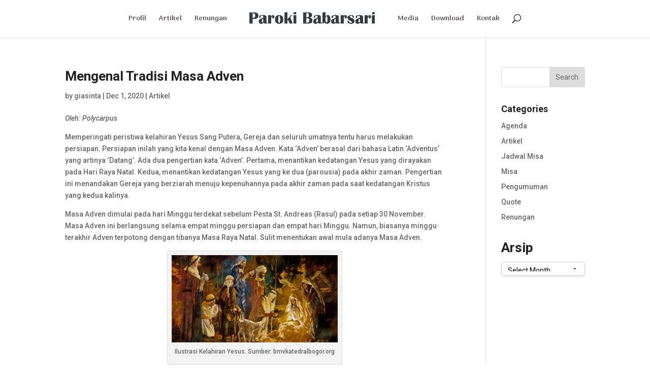

--- FILE ---
content_type: text/html; charset=UTF-8
request_url: https://babarsari.org/tag/adventus/
body_size: 9654
content:
<!DOCTYPE html>
<html lang="en-US">
<head>
	<meta charset="UTF-8" />
<meta http-equiv="X-UA-Compatible" content="IE=edge">
	<link rel="pingback" href="https://babarsari.org/xmlrpc.php" />

	<script type="text/javascript">
		document.documentElement.className = 'js';
	</script>

	<script>var et_site_url='https://babarsari.org';var et_post_id='0';function et_core_page_resource_fallback(a,b){"undefined"===typeof b&&(b=a.sheet.cssRules&&0===a.sheet.cssRules.length);b&&(a.onerror=null,a.onload=null,a.href?a.href=et_site_url+"/?et_core_page_resource="+a.id+et_post_id:a.src&&(a.src=et_site_url+"/?et_core_page_resource="+a.id+et_post_id))}
</script><title>adventus | Babarsari</title>
<meta name='robots' content='max-image-preview:large' />
<link rel="alternate" type="application/rss+xml" title="Babarsari &raquo; Feed" href="https://babarsari.org/feed/" />
<link rel="alternate" type="application/rss+xml" title="Babarsari &raquo; Comments Feed" href="https://babarsari.org/comments/feed/" />
<link rel="alternate" type="application/rss+xml" title="Babarsari &raquo; adventus Tag Feed" href="https://babarsari.org/tag/adventus/feed/" />
<script type="text/javascript">
window._wpemojiSettings = {"baseUrl":"https:\/\/s.w.org\/images\/core\/emoji\/14.0.0\/72x72\/","ext":".png","svgUrl":"https:\/\/s.w.org\/images\/core\/emoji\/14.0.0\/svg\/","svgExt":".svg","source":{"concatemoji":"https:\/\/babarsari.org\/wp-includes\/js\/wp-emoji-release.min.js?ver=6.2.8"}};
/*! This file is auto-generated */
!function(e,a,t){var n,r,o,i=a.createElement("canvas"),p=i.getContext&&i.getContext("2d");function s(e,t){p.clearRect(0,0,i.width,i.height),p.fillText(e,0,0);e=i.toDataURL();return p.clearRect(0,0,i.width,i.height),p.fillText(t,0,0),e===i.toDataURL()}function c(e){var t=a.createElement("script");t.src=e,t.defer=t.type="text/javascript",a.getElementsByTagName("head")[0].appendChild(t)}for(o=Array("flag","emoji"),t.supports={everything:!0,everythingExceptFlag:!0},r=0;r<o.length;r++)t.supports[o[r]]=function(e){if(p&&p.fillText)switch(p.textBaseline="top",p.font="600 32px Arial",e){case"flag":return s("\ud83c\udff3\ufe0f\u200d\u26a7\ufe0f","\ud83c\udff3\ufe0f\u200b\u26a7\ufe0f")?!1:!s("\ud83c\uddfa\ud83c\uddf3","\ud83c\uddfa\u200b\ud83c\uddf3")&&!s("\ud83c\udff4\udb40\udc67\udb40\udc62\udb40\udc65\udb40\udc6e\udb40\udc67\udb40\udc7f","\ud83c\udff4\u200b\udb40\udc67\u200b\udb40\udc62\u200b\udb40\udc65\u200b\udb40\udc6e\u200b\udb40\udc67\u200b\udb40\udc7f");case"emoji":return!s("\ud83e\udef1\ud83c\udffb\u200d\ud83e\udef2\ud83c\udfff","\ud83e\udef1\ud83c\udffb\u200b\ud83e\udef2\ud83c\udfff")}return!1}(o[r]),t.supports.everything=t.supports.everything&&t.supports[o[r]],"flag"!==o[r]&&(t.supports.everythingExceptFlag=t.supports.everythingExceptFlag&&t.supports[o[r]]);t.supports.everythingExceptFlag=t.supports.everythingExceptFlag&&!t.supports.flag,t.DOMReady=!1,t.readyCallback=function(){t.DOMReady=!0},t.supports.everything||(n=function(){t.readyCallback()},a.addEventListener?(a.addEventListener("DOMContentLoaded",n,!1),e.addEventListener("load",n,!1)):(e.attachEvent("onload",n),a.attachEvent("onreadystatechange",function(){"complete"===a.readyState&&t.readyCallback()})),(e=t.source||{}).concatemoji?c(e.concatemoji):e.wpemoji&&e.twemoji&&(c(e.twemoji),c(e.wpemoji)))}(window,document,window._wpemojiSettings);
</script>
<meta content="Divi v.4.7.4" name="generator"/><style type="text/css">
img.wp-smiley,
img.emoji {
	display: inline !important;
	border: none !important;
	box-shadow: none !important;
	height: 1em !important;
	width: 1em !important;
	margin: 0 0.07em !important;
	vertical-align: -0.1em !important;
	background: none !important;
	padding: 0 !important;
}
</style>
	<link rel='stylesheet' id='sbi_styles-css' href='https://babarsari.org/wp-content/plugins/instagram-feed/css/sbi-styles.min.css?ver=6.1.1' type='text/css' media='all' />
<link rel='stylesheet' id='wp-block-library-css' href='https://babarsari.org/wp-includes/css/dist/block-library/style.min.css?ver=6.2.8' type='text/css' media='all' />
<link rel='stylesheet' id='classic-theme-styles-css' href='https://babarsari.org/wp-includes/css/classic-themes.min.css?ver=6.2.8' type='text/css' media='all' />
<style id='global-styles-inline-css' type='text/css'>
body{--wp--preset--color--black: #000000;--wp--preset--color--cyan-bluish-gray: #abb8c3;--wp--preset--color--white: #ffffff;--wp--preset--color--pale-pink: #f78da7;--wp--preset--color--vivid-red: #cf2e2e;--wp--preset--color--luminous-vivid-orange: #ff6900;--wp--preset--color--luminous-vivid-amber: #fcb900;--wp--preset--color--light-green-cyan: #7bdcb5;--wp--preset--color--vivid-green-cyan: #00d084;--wp--preset--color--pale-cyan-blue: #8ed1fc;--wp--preset--color--vivid-cyan-blue: #0693e3;--wp--preset--color--vivid-purple: #9b51e0;--wp--preset--gradient--vivid-cyan-blue-to-vivid-purple: linear-gradient(135deg,rgba(6,147,227,1) 0%,rgb(155,81,224) 100%);--wp--preset--gradient--light-green-cyan-to-vivid-green-cyan: linear-gradient(135deg,rgb(122,220,180) 0%,rgb(0,208,130) 100%);--wp--preset--gradient--luminous-vivid-amber-to-luminous-vivid-orange: linear-gradient(135deg,rgba(252,185,0,1) 0%,rgba(255,105,0,1) 100%);--wp--preset--gradient--luminous-vivid-orange-to-vivid-red: linear-gradient(135deg,rgba(255,105,0,1) 0%,rgb(207,46,46) 100%);--wp--preset--gradient--very-light-gray-to-cyan-bluish-gray: linear-gradient(135deg,rgb(238,238,238) 0%,rgb(169,184,195) 100%);--wp--preset--gradient--cool-to-warm-spectrum: linear-gradient(135deg,rgb(74,234,220) 0%,rgb(151,120,209) 20%,rgb(207,42,186) 40%,rgb(238,44,130) 60%,rgb(251,105,98) 80%,rgb(254,248,76) 100%);--wp--preset--gradient--blush-light-purple: linear-gradient(135deg,rgb(255,206,236) 0%,rgb(152,150,240) 100%);--wp--preset--gradient--blush-bordeaux: linear-gradient(135deg,rgb(254,205,165) 0%,rgb(254,45,45) 50%,rgb(107,0,62) 100%);--wp--preset--gradient--luminous-dusk: linear-gradient(135deg,rgb(255,203,112) 0%,rgb(199,81,192) 50%,rgb(65,88,208) 100%);--wp--preset--gradient--pale-ocean: linear-gradient(135deg,rgb(255,245,203) 0%,rgb(182,227,212) 50%,rgb(51,167,181) 100%);--wp--preset--gradient--electric-grass: linear-gradient(135deg,rgb(202,248,128) 0%,rgb(113,206,126) 100%);--wp--preset--gradient--midnight: linear-gradient(135deg,rgb(2,3,129) 0%,rgb(40,116,252) 100%);--wp--preset--duotone--dark-grayscale: url('#wp-duotone-dark-grayscale');--wp--preset--duotone--grayscale: url('#wp-duotone-grayscale');--wp--preset--duotone--purple-yellow: url('#wp-duotone-purple-yellow');--wp--preset--duotone--blue-red: url('#wp-duotone-blue-red');--wp--preset--duotone--midnight: url('#wp-duotone-midnight');--wp--preset--duotone--magenta-yellow: url('#wp-duotone-magenta-yellow');--wp--preset--duotone--purple-green: url('#wp-duotone-purple-green');--wp--preset--duotone--blue-orange: url('#wp-duotone-blue-orange');--wp--preset--font-size--small: 13px;--wp--preset--font-size--medium: 20px;--wp--preset--font-size--large: 36px;--wp--preset--font-size--x-large: 42px;--wp--preset--spacing--20: 0.44rem;--wp--preset--spacing--30: 0.67rem;--wp--preset--spacing--40: 1rem;--wp--preset--spacing--50: 1.5rem;--wp--preset--spacing--60: 2.25rem;--wp--preset--spacing--70: 3.38rem;--wp--preset--spacing--80: 5.06rem;--wp--preset--shadow--natural: 6px 6px 9px rgba(0, 0, 0, 0.2);--wp--preset--shadow--deep: 12px 12px 50px rgba(0, 0, 0, 0.4);--wp--preset--shadow--sharp: 6px 6px 0px rgba(0, 0, 0, 0.2);--wp--preset--shadow--outlined: 6px 6px 0px -3px rgba(255, 255, 255, 1), 6px 6px rgba(0, 0, 0, 1);--wp--preset--shadow--crisp: 6px 6px 0px rgba(0, 0, 0, 1);}:where(.is-layout-flex){gap: 0.5em;}body .is-layout-flow > .alignleft{float: left;margin-inline-start: 0;margin-inline-end: 2em;}body .is-layout-flow > .alignright{float: right;margin-inline-start: 2em;margin-inline-end: 0;}body .is-layout-flow > .aligncenter{margin-left: auto !important;margin-right: auto !important;}body .is-layout-constrained > .alignleft{float: left;margin-inline-start: 0;margin-inline-end: 2em;}body .is-layout-constrained > .alignright{float: right;margin-inline-start: 2em;margin-inline-end: 0;}body .is-layout-constrained > .aligncenter{margin-left: auto !important;margin-right: auto !important;}body .is-layout-constrained > :where(:not(.alignleft):not(.alignright):not(.alignfull)){max-width: var(--wp--style--global--content-size);margin-left: auto !important;margin-right: auto !important;}body .is-layout-constrained > .alignwide{max-width: var(--wp--style--global--wide-size);}body .is-layout-flex{display: flex;}body .is-layout-flex{flex-wrap: wrap;align-items: center;}body .is-layout-flex > *{margin: 0;}:where(.wp-block-columns.is-layout-flex){gap: 2em;}.has-black-color{color: var(--wp--preset--color--black) !important;}.has-cyan-bluish-gray-color{color: var(--wp--preset--color--cyan-bluish-gray) !important;}.has-white-color{color: var(--wp--preset--color--white) !important;}.has-pale-pink-color{color: var(--wp--preset--color--pale-pink) !important;}.has-vivid-red-color{color: var(--wp--preset--color--vivid-red) !important;}.has-luminous-vivid-orange-color{color: var(--wp--preset--color--luminous-vivid-orange) !important;}.has-luminous-vivid-amber-color{color: var(--wp--preset--color--luminous-vivid-amber) !important;}.has-light-green-cyan-color{color: var(--wp--preset--color--light-green-cyan) !important;}.has-vivid-green-cyan-color{color: var(--wp--preset--color--vivid-green-cyan) !important;}.has-pale-cyan-blue-color{color: var(--wp--preset--color--pale-cyan-blue) !important;}.has-vivid-cyan-blue-color{color: var(--wp--preset--color--vivid-cyan-blue) !important;}.has-vivid-purple-color{color: var(--wp--preset--color--vivid-purple) !important;}.has-black-background-color{background-color: var(--wp--preset--color--black) !important;}.has-cyan-bluish-gray-background-color{background-color: var(--wp--preset--color--cyan-bluish-gray) !important;}.has-white-background-color{background-color: var(--wp--preset--color--white) !important;}.has-pale-pink-background-color{background-color: var(--wp--preset--color--pale-pink) !important;}.has-vivid-red-background-color{background-color: var(--wp--preset--color--vivid-red) !important;}.has-luminous-vivid-orange-background-color{background-color: var(--wp--preset--color--luminous-vivid-orange) !important;}.has-luminous-vivid-amber-background-color{background-color: var(--wp--preset--color--luminous-vivid-amber) !important;}.has-light-green-cyan-background-color{background-color: var(--wp--preset--color--light-green-cyan) !important;}.has-vivid-green-cyan-background-color{background-color: var(--wp--preset--color--vivid-green-cyan) !important;}.has-pale-cyan-blue-background-color{background-color: var(--wp--preset--color--pale-cyan-blue) !important;}.has-vivid-cyan-blue-background-color{background-color: var(--wp--preset--color--vivid-cyan-blue) !important;}.has-vivid-purple-background-color{background-color: var(--wp--preset--color--vivid-purple) !important;}.has-black-border-color{border-color: var(--wp--preset--color--black) !important;}.has-cyan-bluish-gray-border-color{border-color: var(--wp--preset--color--cyan-bluish-gray) !important;}.has-white-border-color{border-color: var(--wp--preset--color--white) !important;}.has-pale-pink-border-color{border-color: var(--wp--preset--color--pale-pink) !important;}.has-vivid-red-border-color{border-color: var(--wp--preset--color--vivid-red) !important;}.has-luminous-vivid-orange-border-color{border-color: var(--wp--preset--color--luminous-vivid-orange) !important;}.has-luminous-vivid-amber-border-color{border-color: var(--wp--preset--color--luminous-vivid-amber) !important;}.has-light-green-cyan-border-color{border-color: var(--wp--preset--color--light-green-cyan) !important;}.has-vivid-green-cyan-border-color{border-color: var(--wp--preset--color--vivid-green-cyan) !important;}.has-pale-cyan-blue-border-color{border-color: var(--wp--preset--color--pale-cyan-blue) !important;}.has-vivid-cyan-blue-border-color{border-color: var(--wp--preset--color--vivid-cyan-blue) !important;}.has-vivid-purple-border-color{border-color: var(--wp--preset--color--vivid-purple) !important;}.has-vivid-cyan-blue-to-vivid-purple-gradient-background{background: var(--wp--preset--gradient--vivid-cyan-blue-to-vivid-purple) !important;}.has-light-green-cyan-to-vivid-green-cyan-gradient-background{background: var(--wp--preset--gradient--light-green-cyan-to-vivid-green-cyan) !important;}.has-luminous-vivid-amber-to-luminous-vivid-orange-gradient-background{background: var(--wp--preset--gradient--luminous-vivid-amber-to-luminous-vivid-orange) !important;}.has-luminous-vivid-orange-to-vivid-red-gradient-background{background: var(--wp--preset--gradient--luminous-vivid-orange-to-vivid-red) !important;}.has-very-light-gray-to-cyan-bluish-gray-gradient-background{background: var(--wp--preset--gradient--very-light-gray-to-cyan-bluish-gray) !important;}.has-cool-to-warm-spectrum-gradient-background{background: var(--wp--preset--gradient--cool-to-warm-spectrum) !important;}.has-blush-light-purple-gradient-background{background: var(--wp--preset--gradient--blush-light-purple) !important;}.has-blush-bordeaux-gradient-background{background: var(--wp--preset--gradient--blush-bordeaux) !important;}.has-luminous-dusk-gradient-background{background: var(--wp--preset--gradient--luminous-dusk) !important;}.has-pale-ocean-gradient-background{background: var(--wp--preset--gradient--pale-ocean) !important;}.has-electric-grass-gradient-background{background: var(--wp--preset--gradient--electric-grass) !important;}.has-midnight-gradient-background{background: var(--wp--preset--gradient--midnight) !important;}.has-small-font-size{font-size: var(--wp--preset--font-size--small) !important;}.has-medium-font-size{font-size: var(--wp--preset--font-size--medium) !important;}.has-large-font-size{font-size: var(--wp--preset--font-size--large) !important;}.has-x-large-font-size{font-size: var(--wp--preset--font-size--x-large) !important;}
.wp-block-navigation a:where(:not(.wp-element-button)){color: inherit;}
:where(.wp-block-columns.is-layout-flex){gap: 2em;}
.wp-block-pullquote{font-size: 1.5em;line-height: 1.6;}
</style>
<link rel='stylesheet' id='font-awesome-css' href='https://babarsari.org/wp-content/plugins/light-social-share/assets/css/font-awesome.min.css?ver=4.7.0' type='text/css' media='all' />
<link rel='stylesheet' id='ess-style-css' href='https://babarsari.org/wp-content/plugins/light-social-share/assets/css/ess.css?ver=1.0.0' type='text/css' media='all' />
<link rel='stylesheet' id='divi-style-css' href='https://babarsari.org/wp-content/themes/Divi/style.css?ver=4.7.4' type='text/css' media='all' />
<link rel='stylesheet' id='dashicons-css' href='https://babarsari.org/wp-includes/css/dashicons.min.css?ver=6.2.8' type='text/css' media='all' />
<script type='text/javascript' src='https://babarsari.org/wp-includes/js/jquery/jquery.min.js?ver=3.6.4' id='jquery-core-js'></script>
<script type='text/javascript' src='https://babarsari.org/wp-includes/js/jquery/jquery-migrate.min.js?ver=3.4.0' id='jquery-migrate-js'></script>
<link rel="https://api.w.org/" href="https://babarsari.org/wp-json/" /><link rel="alternate" type="application/json" href="https://babarsari.org/wp-json/wp/v2/tags/504" /><link rel="EditURI" type="application/rsd+xml" title="RSD" href="https://babarsari.org/xmlrpc.php?rsd" />
<link rel="wlwmanifest" type="application/wlwmanifest+xml" href="https://babarsari.org/wp-includes/wlwmanifest.xml" />
<meta name="generator" content="WordPress 6.2.8" />
<meta name="viewport" content="width=device-width, initial-scale=1.0, maximum-scale=1.0, user-scalable=0" /><link rel="stylesheet" id="et-divi-customizer-global-cached-inline-styles" href="https://babarsari.org/wp-content/et-cache/global/et-divi-customizer-global-17684770845421.min.css" onerror="et_core_page_resource_fallback(this, true)" onload="et_core_page_resource_fallback(this)" /></head>
<body class="archive tag tag-adventus tag-504 et_pb_button_helper_class et_fixed_nav et_show_nav et_primary_nav_dropdown_animation_fade et_secondary_nav_dropdown_animation_fade et_header_style_split et_pb_footer_columns3 et_cover_background et_pb_gutter osx et_pb_gutters4 et_right_sidebar et_divi_theme et-db et_minified_js et_minified_css">
	<div id="page-container">

	
	
			<header id="main-header" data-height-onload="60">
			<div class="container clearfix et_menu_container">
							<div class="logo_container">
					<span class="logo_helper"></span>
					<a href="https://babarsari.org/">
						<img src="https://babarsari.org/wp-content/uploads/2018/06/Paroki-Babarsari.jpg" alt="Babarsari" id="logo" data-height-percentage="37" />
					</a>
				</div>
							<div id="et-top-navigation" data-height="60" data-fixed-height="40">
											<nav id="top-menu-nav">
						<ul id="top-menu" class="nav"><li id="menu-item-109" class="menu-item menu-item-type-post_type menu-item-object-page menu-item-109"><a href="https://babarsari.org/profil-paroki/">Profil</a></li>
<li id="menu-item-132" class="menu-item menu-item-type-post_type menu-item-object-page menu-item-132"><a href="https://babarsari.org/artikel/">Artikel</a></li>
<li id="menu-item-723" class="menu-item menu-item-type-post_type menu-item-object-page menu-item-723"><a href="https://babarsari.org/renungan/">Renungan</a></li>
<li id="menu-item-126" class="menu-item menu-item-type-post_type menu-item-object-page menu-item-126"><a href="https://babarsari.org/media/">Media</a></li>
<li id="menu-item-489" class="menu-item menu-item-type-post_type menu-item-object-page menu-item-489"><a href="https://babarsari.org/download/">Download</a></li>
<li id="menu-item-125" class="menu-item menu-item-type-post_type menu-item-object-page menu-item-125"><a href="https://babarsari.org/kontak/">Kontak</a></li>
</ul>						</nav>
					
					
					
										<div id="et_top_search">
						<span id="et_search_icon"></span>
					</div>
					
					<div id="et_mobile_nav_menu">
				<div class="mobile_nav closed">
					<span class="select_page">Select Page</span>
					<span class="mobile_menu_bar mobile_menu_bar_toggle"></span>
				</div>
			</div>				</div> <!-- #et-top-navigation -->
			</div> <!-- .container -->
			<div class="et_search_outer">
				<div class="container et_search_form_container">
					<form role="search" method="get" class="et-search-form" action="https://babarsari.org/">
					<input type="search" class="et-search-field" placeholder="Search &hellip;" value="" name="s" title="Search for:" />					</form>
					<span class="et_close_search_field"></span>
				</div>
			</div>
		</header> <!-- #main-header -->
			<div id="et-main-area">
	
<div id="main-content">
	<div class="container">
		<div id="content-area" class="clearfix">
			<div id="left-area">
		
					<article id="post-13693" class="et_pb_post post-13693 post type-post status-publish format-standard hentry category-artikel tag-adven tag-adventus tag-lilin-adven tag-masa-adven tag-minggu-adven">

				
															<h2 class="entry-title"><a href="https://babarsari.org/mengenal-tradisi-masa-adven/">Mengenal Tradisi Masa Adven</a></h2>
					
					<p class="post-meta"> by <span class="author vcard"><a href="https://babarsari.org/author/giasinta/" title="Posts by giasinta" rel="author">giasinta</a></span> | <span class="published">Dec 1, 2020</span> | <a href="https://babarsari.org/category/artikel/" rel="category tag">Artikel</a></p><p><em>Oleh: Polycarpus</em></p>
<p>Memperingati peristiwa kelahiran Yesus Sang Putera, Gereja dan seluruh umatnya tentu harus melakukan persiapan. Persiapan inilah yang kita kenal dengan Masa Adven. Kata ‘Adven’ berasal dari bahasa Latin ‘Adventus’ yang artinya ‘Datang’. Ada dua pengertian kata ‘Adven’. Pertama, menantikan kedatangan Yesus yang dirayakan pada Hari Raya Natal. Kedua, menantikan kedatangan Yesus yang ke dua (parousia) pada akhir zaman. Pengertian ini menandakan Gereja yang berziarah menuju kepenuhannya pada akhir zaman pada saat kedatangan Kristus yang kedua kalinya.</p>
<p>Masa Adven dimulai pada hari Minggu terdekat sebelum Pesta St. Andreas (Rasul) pada setiap 30 November. Masa Adven ini berlangsung selama empat minggu persiapan dan empat hari Minggu. Namun, biasanya minggu terakhir Adven terpotong dengan tibanya Masa Raya Natal. Sulit menentukan awal mula adanya Masa Adven.</p>
<div id="attachment_13694" style="width: 345px" class="wp-caption aligncenter"><img loading="lazy" aria-describedby="caption-attachment-13694" decoding="async" class="wp-image-13694 size-full" src="https://babarsari.org/wp-content/uploads/2020/12/Picture1.jpg" alt="" width="335" height="176" srcset="https://babarsari.org/wp-content/uploads/2020/12/Picture1.jpg 335w, https://babarsari.org/wp-content/uploads/2020/12/Picture1-300x158.jpg 300w" sizes="(max-width: 335px) 100vw, 335px" /><p id="caption-attachment-13694" class="wp-caption-text">Ilustrasi Kelahiran Yesus. Sumber: bmvkatedralbogor.org</p></div>
<p>&nbsp;</p>
<p><strong>Sejarah Penentuan Masa Adven</strong></p>
<p>Pada abad ke-4, bermula dari Perancis, Masa Adven merupakan masa persiapan menyambut Hari Raya Epifani, hari di mana para calon dibaptis menjadi warga Gereja dengan penekanan pada doa dan puasa selama tiga minggu. Kemudian diperpanjang menjadi 40 hari. Sedangkan di Roma Masa Adven belum ada hingga abad keenam. Paus St Gelasius I (wafat tahun 496) merupakan Paus pertama yang menerapkan Liturgi Adven selama 5 hari Minggu. Kemudian pada tahun 1073-1085, Paus St Gregorius VII mengubah jumlah hari minggu dalam Masa Adven menjadi empat hari minggu hingga sekarang. Sekitar abad ke-9, Gereja menetapkan Minggu Adven Pertama sebagai awal tahun penanggalan liturgi Gereja.</p>
<p>Memang sejarah Adven kurang bisa dijelaskan secara rinci, namun makna Masa Adven tetap terfokus pada kedatangan Kristus. Pada masa ini, Kristus sangat-sangat dinantikan kedatangan-Nya di tengah-tengah umat-Nya. Maka, kata ‘Adven’ harus kita maknai sungguh, yakni ‘dulu, sekarang dan di waktu yang akan datang’.</p>
<p><strong> </strong></p>
<p><strong>Asal Usul Lingkaran Adven</strong></p>
<p>Selama Masa Adven, kita sering melihat di dekat altar terdapat ‘Lingkaran Adven’ yang terdiri dari empat lilin, yaitu tiga lilin berwarna ungu dan satu lilin berwarna merah muda. Lilin-lilin itu melambangkan keempat minggu dalam Masa Adven. Setiap minggu, sebatang lilin Adven dinyalakan.</p>
<p>Pemilihan warna-warna lilin ini bukan tanpa alasan. Lilin ungu melambangkan pertobatan. Lilin merah muda dinyalakan pada Hari Minggu Adven III yang disebut Minggu ‘Gaudete’ (dalam bahasa Latin berarti sukacita). Warna merah muda dibuat dengan mencampurkan warna ungu dengan putih. Artinya, seolah-olah sukacita yang kita alami pada Hari Natal (yang dilambangkan dengan warna putih) sudah tidak tertahankan lagi dalam masa pertobatan ini (ungu).</p>
<div id="attachment_13696" style="width: 361px" class="wp-caption aligncenter"><img aria-describedby="caption-attachment-13696" decoding="async" loading="lazy" class="wp-image-13696 size-full" src="https://babarsari.org/wp-content/uploads/2020/12/Picture2-1.jpg" alt="" width="351" height="234" srcset="https://babarsari.org/wp-content/uploads/2020/12/Picture2-1.jpg 351w, https://babarsari.org/wp-content/uploads/2020/12/Picture2-1-300x200.jpg 300w" sizes="(max-width: 351px) 100vw, 351px" /><p id="caption-attachment-13696" class="wp-caption-text">Ilustrasi Lilin Adven. Sumber: ikatolik.com</p></div>
<p>Pada Hari Natal, keempat lilin digantikan dengan lilin-lilin putih. Lingkaran Adven atau <em>Adven wreath</em> biasanya dibuat dari daun-daun segar berwarna hijau. Hal ini diadaptasi dari kebiasaan orang Jerman sebelum Kekristenan berkembang. Sering beberapa dari kita bertanya-tanya, “Mengapa berbentuk lingkaran?”. Jawabannya adalah karena bentuk lingkaran tidak memiliki awal dan akhir. Lingkaran melambangkan Tuhan yang abadi, tanpa awal dan akhir.</p>
<p>&nbsp;</p>
<p><strong>Makna Setiap Minggu dalam Masa Adven</strong></p>
<p>Setiap minggu dalam Masa Adven, memiliki arti khusus. Sebagai umat Kristiani, kita diajak untuk merenung dengan tema dan ujub tertentu. Minggu Adven I ditandai dengan sebatang lilin ungu yang memiliki arti tidak hanya pertobatan namun juga berarti harapan. Umat menantikan Yesus Kristus dengan penuh harapan dan sukacita. Lilin pertama yang dinyalakan disebut Lilin Nabi yang mengingatkan bahwa para nabi mewartakan kedatangan Yesus sebagai Mesias.</p>
<p>Minggu Adven II mempunyai arti kesetiaan dan cinta. Ini mengingatkan kita untuk tetap setia mempersiapkan jalan bagi kedatangan Tuhan. Lilin kedua disebut Lilin Betlehem yang berarti Yesus Kristus Sang Juru Selamat akan lahir di dalam hati kita. Minggu Adven III memiliki arti sukacita yang ditandai dengan dua lilin ungu dan satu lilin merah jambu. Kita bersukacita untuk menyambut kelahiran Yesus. Lilin ketiga disebut Lilin Gembala karena kabar sukacita kelahiran Yesus pertama kali diberitahukan kepada orang-orang yang rendah hati dan tulus.</p>
<p>Minggu Adven IV ditandai dengan tiga lilin ungu dan satu lilin merah muda. Minggu keempat memiliki arti perdamaian. Lilin keempat disebut Lilin Para Malaikat yang melambangkan kebahagiaan dan sukacita menyambut kedatangan Yesus Kristus, Sang Juru Selamat.</p>
<p>Dari semua yang kita ketahui tentang persiapan menyambut lahirnya Yesus Kristus Sang Juru Selamat atau Masa Adven, sudah sepatutnya kita mempersiapkannya dengan sungguh dan dengan sepenuh hati. Pertobatan dan penyesalan yang kita lakukan sebelum memasuki Masa Adven akan membuat hati kita siap dan layak untuk menerima rahmat keselamatan dari Tuhan.</p>
<p>&nbsp;</p>
<p>&nbsp;</p>
<p><strong>Sumber:</strong></p>
<p>Katolisitas.org &lt;<a href="https://www.katolisitas.org/seputar-adven-dan-natal/">https://www.katolisitas.org/seputar-adven-dan-natal/</a>&gt;</p>
<p>PGI.or.id &lt;<a href="https://pgi.or.id/asal-mula-masa-adven/">https://pgi.or.id/asal-mula-masa-adven/</a>&gt;</p>
<p>Katolikpedia.id &lt;https://katolikpedia.id/masa-adven-agama-katolik/&gt;</p>
				
					</article> <!-- .et_pb_post -->
			<div class="pagination clearfix">
	<div class="alignleft"></div>
	<div class="alignright"></div>
</div>			</div> <!-- #left-area -->

				<div id="sidebar">
		<div id="search-2" class="et_pb_widget widget_search"><form role="search" method="get" id="searchform" class="searchform" action="https://babarsari.org/">
				<div>
					<label class="screen-reader-text" for="s">Search for:</label>
					<input type="text" value="" name="s" id="s" />
					<input type="submit" id="searchsubmit" value="Search" />
				</div>
			</form></div> <!-- end .et_pb_widget --><div id="categories-2" class="et_pb_widget widget_categories"><h4 class="widgettitle">Categories</h4>
			<ul>
					<li class="cat-item cat-item-28"><a href="https://babarsari.org/category/agenda/">Agenda</a>
</li>
	<li class="cat-item cat-item-95"><a href="https://babarsari.org/category/artikel/">Artikel</a>
</li>
	<li class="cat-item cat-item-25"><a href="https://babarsari.org/category/jadwal-misa/">Jadwal Misa</a>
</li>
	<li class="cat-item cat-item-1"><a href="https://babarsari.org/category/misa/">Misa</a>
</li>
	<li class="cat-item cat-item-517"><a href="https://babarsari.org/category/pengumuman/">Pengumuman</a>
</li>
	<li class="cat-item cat-item-29"><a href="https://babarsari.org/category/quote/">Quote</a>
</li>
	<li class="cat-item cat-item-3"><a href="https://babarsari.org/category/renungan/">Renungan</a>
</li>
			</ul>

			</div> <!-- end .et_pb_widget --><div id="block-3" class="et_pb_widget widget_block">
<div class="wp-block-group is-layout-flow"><div class="wp-block-group__inner-container"><div class="widget widget_archive"><h2 class="widgettitle">Arsip</h2>		<label class="screen-reader-text" for="archives-dropdown--1">Arsip</label>
		<select id="archives-dropdown--1" name="archive-dropdown">
			
			<option value="">Select Month</option>
				<option value='https://babarsari.org/2025/09/'> September 2025 </option>
	<option value='https://babarsari.org/2023/08/'> August 2023 </option>
	<option value='https://babarsari.org/2022/05/'> May 2022 </option>
	<option value='https://babarsari.org/2022/04/'> April 2022 </option>
	<option value='https://babarsari.org/2022/03/'> March 2022 </option>
	<option value='https://babarsari.org/2022/02/'> February 2022 </option>
	<option value='https://babarsari.org/2022/01/'> January 2022 </option>
	<option value='https://babarsari.org/2021/08/'> August 2021 </option>
	<option value='https://babarsari.org/2021/07/'> July 2021 </option>
	<option value='https://babarsari.org/2021/06/'> June 2021 </option>
	<option value='https://babarsari.org/2021/05/'> May 2021 </option>
	<option value='https://babarsari.org/2021/04/'> April 2021 </option>
	<option value='https://babarsari.org/2021/03/'> March 2021 </option>
	<option value='https://babarsari.org/2021/02/'> February 2021 </option>
	<option value='https://babarsari.org/2021/01/'> January 2021 </option>
	<option value='https://babarsari.org/2020/12/'> December 2020 </option>
	<option value='https://babarsari.org/2020/11/'> November 2020 </option>
	<option value='https://babarsari.org/2020/10/'> October 2020 </option>
	<option value='https://babarsari.org/2020/09/'> September 2020 </option>
	<option value='https://babarsari.org/2020/08/'> August 2020 </option>
	<option value='https://babarsari.org/2020/07/'> July 2020 </option>
	<option value='https://babarsari.org/2020/06/'> June 2020 </option>
	<option value='https://babarsari.org/2020/05/'> May 2020 </option>
	<option value='https://babarsari.org/2020/04/'> April 2020 </option>
	<option value='https://babarsari.org/2020/03/'> March 2020 </option>
	<option value='https://babarsari.org/2020/02/'> February 2020 </option>
	<option value='https://babarsari.org/2020/01/'> January 2020 </option>
	<option value='https://babarsari.org/2019/12/'> December 2019 </option>
	<option value='https://babarsari.org/2019/11/'> November 2019 </option>
	<option value='https://babarsari.org/2019/10/'> October 2019 </option>
	<option value='https://babarsari.org/2019/09/'> September 2019 </option>
	<option value='https://babarsari.org/2019/08/'> August 2019 </option>
	<option value='https://babarsari.org/2019/07/'> July 2019 </option>
	<option value='https://babarsari.org/2019/06/'> June 2019 </option>
	<option value='https://babarsari.org/2019/05/'> May 2019 </option>
	<option value='https://babarsari.org/2019/04/'> April 2019 </option>
	<option value='https://babarsari.org/2019/03/'> March 2019 </option>
	<option value='https://babarsari.org/2018/08/'> August 2018 </option>
	<option value='https://babarsari.org/2018/07/'> July 2018 </option>
	<option value='https://babarsari.org/2018/06/'> June 2018 </option>

		</select>

<script type="text/javascript">
/* <![CDATA[ */
(function() {
	var dropdown = document.getElementById( "archives-dropdown--1" );
	function onSelectChange() {
		if ( dropdown.options[ dropdown.selectedIndex ].value !== '' ) {
			document.location.href = this.options[ this.selectedIndex ].value;
		}
	}
	dropdown.onchange = onSelectChange;
})();
/* ]]> */
</script>
			</div></div></div>
</div> <!-- end .et_pb_widget -->	</div> <!-- end #sidebar -->
		</div> <!-- #content-area -->
	</div> <!-- .container -->
</div> <!-- #main-content -->


			<footer id="main-footer">
				
<div class="container">
    <div id="footer-widgets" class="clearfix">
		<div class="footer-widget"><div id="archives-4" class="fwidget et_pb_widget widget_archive"><h4 class="title">Arsip</h4>		<label class="screen-reader-text" for="archives-dropdown-4">Arsip</label>
		<select id="archives-dropdown-4" name="archive-dropdown">
			
			<option value="">Select Month</option>
				<option value='https://babarsari.org/2025/09/'> September 2025 &nbsp;(1)</option>
	<option value='https://babarsari.org/2023/08/'> August 2023 &nbsp;(1)</option>
	<option value='https://babarsari.org/2022/05/'> May 2022 &nbsp;(28)</option>
	<option value='https://babarsari.org/2022/04/'> April 2022 &nbsp;(29)</option>
	<option value='https://babarsari.org/2022/03/'> March 2022 &nbsp;(32)</option>
	<option value='https://babarsari.org/2022/02/'> February 2022 &nbsp;(29)</option>
	<option value='https://babarsari.org/2022/01/'> January 2022 &nbsp;(16)</option>
	<option value='https://babarsari.org/2021/08/'> August 2021 &nbsp;(3)</option>
	<option value='https://babarsari.org/2021/07/'> July 2021 &nbsp;(2)</option>
	<option value='https://babarsari.org/2021/06/'> June 2021 &nbsp;(22)</option>
	<option value='https://babarsari.org/2021/05/'> May 2021 &nbsp;(32)</option>
	<option value='https://babarsari.org/2021/04/'> April 2021 &nbsp;(25)</option>
	<option value='https://babarsari.org/2021/03/'> March 2021 &nbsp;(32)</option>
	<option value='https://babarsari.org/2021/02/'> February 2021 &nbsp;(30)</option>
	<option value='https://babarsari.org/2021/01/'> January 2021 &nbsp;(31)</option>
	<option value='https://babarsari.org/2020/12/'> December 2020 &nbsp;(33)</option>
	<option value='https://babarsari.org/2020/11/'> November 2020 &nbsp;(10)</option>
	<option value='https://babarsari.org/2020/10/'> October 2020 &nbsp;(32)</option>
	<option value='https://babarsari.org/2020/09/'> September 2020 &nbsp;(31)</option>
	<option value='https://babarsari.org/2020/08/'> August 2020 &nbsp;(29)</option>
	<option value='https://babarsari.org/2020/07/'> July 2020 &nbsp;(31)</option>
	<option value='https://babarsari.org/2020/06/'> June 2020 &nbsp;(30)</option>
	<option value='https://babarsari.org/2020/05/'> May 2020 &nbsp;(30)</option>
	<option value='https://babarsari.org/2020/04/'> April 2020 &nbsp;(34)</option>
	<option value='https://babarsari.org/2020/03/'> March 2020 &nbsp;(30)</option>
	<option value='https://babarsari.org/2020/02/'> February 2020 &nbsp;(30)</option>
	<option value='https://babarsari.org/2020/01/'> January 2020 &nbsp;(31)</option>
	<option value='https://babarsari.org/2019/12/'> December 2019 &nbsp;(33)</option>
	<option value='https://babarsari.org/2019/11/'> November 2019 &nbsp;(31)</option>
	<option value='https://babarsari.org/2019/10/'> October 2019 &nbsp;(29)</option>
	<option value='https://babarsari.org/2019/09/'> September 2019 &nbsp;(31)</option>
	<option value='https://babarsari.org/2019/08/'> August 2019 &nbsp;(20)</option>
	<option value='https://babarsari.org/2019/07/'> July 2019 &nbsp;(33)</option>
	<option value='https://babarsari.org/2019/06/'> June 2019 &nbsp;(31)</option>
	<option value='https://babarsari.org/2019/05/'> May 2019 &nbsp;(29)</option>
	<option value='https://babarsari.org/2019/04/'> April 2019 &nbsp;(30)</option>
	<option value='https://babarsari.org/2019/03/'> March 2019 &nbsp;(5)</option>
	<option value='https://babarsari.org/2018/08/'> August 2018 &nbsp;(13)</option>
	<option value='https://babarsari.org/2018/07/'> July 2018 &nbsp;(24)</option>
	<option value='https://babarsari.org/2018/06/'> June 2018 &nbsp;(5)</option>

		</select>

<script type="text/javascript">
/* <![CDATA[ */
(function() {
	var dropdown = document.getElementById( "archives-dropdown-4" );
	function onSelectChange() {
		if ( dropdown.options[ dropdown.selectedIndex ].value !== '' ) {
			document.location.href = this.options[ this.selectedIndex ].value;
		}
	}
	dropdown.onchange = onSelectChange;
})();
/* ]]> */
</script>
			</div> <!-- end .fwidget --></div> <!-- end .footer-widget --><div class="footer-widget"><div id="categories-3" class="fwidget et_pb_widget widget_categories"><h4 class="title">Categories</h4>
			<ul>
					<li class="cat-item cat-item-28"><a href="https://babarsari.org/category/agenda/">Agenda</a>
</li>
	<li class="cat-item cat-item-95"><a href="https://babarsari.org/category/artikel/">Artikel</a>
</li>
	<li class="cat-item cat-item-25"><a href="https://babarsari.org/category/jadwal-misa/">Jadwal Misa</a>
</li>
	<li class="cat-item cat-item-1"><a href="https://babarsari.org/category/misa/">Misa</a>
</li>
	<li class="cat-item cat-item-517"><a href="https://babarsari.org/category/pengumuman/">Pengumuman</a>
</li>
	<li class="cat-item cat-item-29"><a href="https://babarsari.org/category/quote/">Quote</a>
</li>
	<li class="cat-item cat-item-3"><a href="https://babarsari.org/category/renungan/">Renungan</a>
</li>
			</ul>

			</div> <!-- end .fwidget --></div> <!-- end .footer-widget --><div class="footer-widget"></div> <!-- end .footer-widget -->    </div> <!-- #footer-widgets -->
</div>    <!-- .container -->

		
				<div id="footer-bottom">
					<div class="container clearfix">
				<ul class="et-social-icons">

	<li class="et-social-icon et-social-facebook">
		<a href="https://www.facebook.com/Gereja-St-Maria-Assumpta-Babarsari-2019763918057395/" class="icon">
			<span>Facebook</span>
		</a>
	</li>
	<li class="et-social-icon et-social-twitter">
		<a href="#" class="icon">
			<span>Twitter</span>
		</a>
	</li>
	<li class="et-social-icon et-social-google-plus">
		<a href="#" class="icon">
			<span>Google</span>
		</a>
	</li>
	<li class="et-social-icon et-social-rss">
		<a href="https://babarsari.org/feed/" class="icon">
			<span>RSS</span>
		</a>
	</li>

</ul>					</div>	<!-- .container -->
				</div>
			</footer> <!-- #main-footer -->
		</div> <!-- #et-main-area -->


	</div> <!-- #page-container -->

	<!-- Instagram Feed JS -->
<script type="text/javascript">
var sbiajaxurl = "https://babarsari.org/wp-admin/admin-ajax.php";
</script>
<link rel='stylesheet' id='et-builder-googlefonts-css' href='https://fonts.googleapis.com/css?family=Roboto:100,100italic,300,300italic,regular,italic,500,500italic,700,700italic,900,900italic|Arima+Madurai:100,200,300,regular,500,700,800,900&#038;subset=latin,latin-ext&#038;display=swap' type='text/css' media='all' />
<script type='text/javascript' id='divi-custom-script-js-extra'>
/* <![CDATA[ */
var DIVI = {"item_count":"%d Item","items_count":"%d Items"};
var et_shortcodes_strings = {"previous":"Previous","next":"Next"};
var et_pb_custom = {"ajaxurl":"https:\/\/babarsari.org\/wp-admin\/admin-ajax.php","images_uri":"https:\/\/babarsari.org\/wp-content\/themes\/Divi\/images","builder_images_uri":"https:\/\/babarsari.org\/wp-content\/themes\/Divi\/includes\/builder\/images","et_frontend_nonce":"15d65085bb","subscription_failed":"Please, check the fields below to make sure you entered the correct information.","et_ab_log_nonce":"97b46be352","fill_message":"Please, fill in the following fields:","contact_error_message":"Please, fix the following errors:","invalid":"Invalid email","captcha":"Captcha","prev":"Prev","previous":"Previous","next":"Next","wrong_captcha":"You entered the wrong number in captcha.","wrong_checkbox":"Checkbox","ignore_waypoints":"no","is_divi_theme_used":"1","widget_search_selector":".widget_search","ab_tests":[],"is_ab_testing_active":"","page_id":"13693","unique_test_id":"","ab_bounce_rate":"5","is_cache_plugin_active":"yes","is_shortcode_tracking":"","tinymce_uri":""}; var et_builder_utils_params = {"condition":{"diviTheme":true,"extraTheme":false},"scrollLocations":["app","top"],"builderScrollLocations":{"desktop":"app","tablet":"app","phone":"app"},"onloadScrollLocation":"app","builderType":"fe"}; var et_frontend_scripts = {"builderCssContainerPrefix":"#et-boc","builderCssLayoutPrefix":"#et-boc .et-l"};
var et_pb_box_shadow_elements = [];
var et_pb_motion_elements = {"desktop":[],"tablet":[],"phone":[]};
var et_pb_sticky_elements = [];
/* ]]> */
</script>
<script type='text/javascript' src='https://babarsari.org/wp-content/themes/Divi/js/custom.unified.js?ver=4.7.4' id='divi-custom-script-js'></script>
<script type='text/javascript' src='https://babarsari.org/wp-content/themes/Divi/core/admin/js/common.js?ver=4.7.4' id='et-core-common-js'></script>
</body>
</html>
